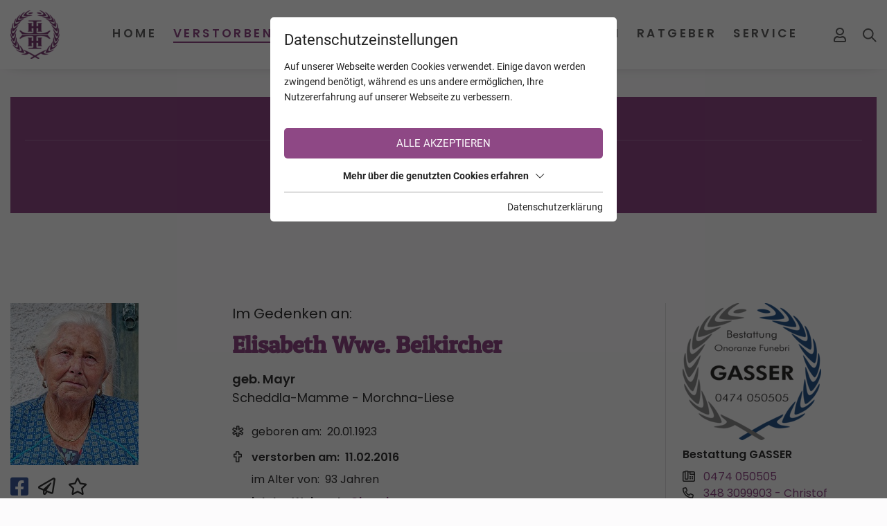

--- FILE ---
content_type: text/html; charset=utf-8
request_url: https://www.trauerhilfe.it/verstorbene/elisabeth-wwe-beikircher-olang/
body_size: 15781
content:
<!DOCTYPE html>
<html dir="ltr" lang="de" class="no-js">
<head>

<meta charset="utf-8">
<!-- 
	This website is powered by TYPO3 - inspiring people to share!
	TYPO3 is a free open source Content Management Framework initially created by Kasper Skaarhoj and licensed under GNU/GPL.
	TYPO3 is copyright 1998-2026 of Kasper Skaarhoj. Extensions are copyright of their respective owners.
	Information and contribution at https://typo3.org/
-->



<title>Elisabeth Wwe. Beikircher aus Olang - TrauerHilfe.it - das Südtiroler Gedenkportal</title>
<meta name="generator" content="TYPO3 CMS" />
<meta name="referrer" content="origin" />
<meta name="viewport" content="width=device-width, initial-scale=1" />
<meta property="og:url" content="https://www.trauerhilfe.it/verstorbene/" />
<meta name="twitter:card" content="summary" />
<meta name="og:site" content="website" />


<link rel="stylesheet" type="text/css" href="/typo3temp/assets/compressed/merged-7ddb304e7a027f58b02d2b61d1362016.css?1766133680" media="all">







<script id="om-cookie-consent" type="application/json">{"group-1":{"gtm":"essential"},"group-3":{"gtm":"marketing","cookie-5":{"header":["\/* Global Site Tag -> XXXXXXXXX ersetzen *\/\r\n\r\n<!-- Global site tag (gtag.js) - Google Analytics -->\r\n<script async src=\"https:\/\/www.googletagmanager.com\/gtag\/js?id=UA-72772007-1\"><\/script>\r\n<script>\r\n  window.dataLayer = window.dataLayer || [];\r\n  function gtag(){dataLayer.push(arguments);}\r\n  gtag('js', new Date());\r\n\r\n  gtag('config', 'UA-72772007-1', { 'anonymize_ip': true });\r\n<\/script>"]},"cookie-7":{"header":["<script>\r\n  $('.om-cookie-iframe-content-overlay').each(function(){\r\n    $(this).hide();\r\n  });\r\n  $('iframe.om-cookie-iframe').each(function(){\r\n    $(this).attr('src', $(this).attr('data-src'));\r\n  });\r\n<\/script>"]}}}</script>
              		<link rel="apple-touch-icon" sizes="60x60" href="/favicons/apple-touch-icon.png">
        <link rel="icon" type="image/png" sizes="32x32" href="/favicons/favicon-32x32.png">
        <link rel="icon" type="image/png" sizes="16x16" href="/favicons/favicon-16x16.png">
        <link rel="manifest" href="/favicons/site.webmanifest">
        <link rel="mask-icon" href="/favicons/safari-pinned-tab.svg" color="#8e4885">
        <meta name="msapplication-TileColor" content="#ffffff">
        <meta name="theme-color" content="#ffffff">	<link rel="stylesheet" href="/fileadmin/css/fonts_rte.css">
<link rel="canonical" href="https://www.trauerhilfe.it/verstorbene/elisabeth-wwe-beikircher-olang/"/>


<meta name="robots" content="index,follow"/>
</head>
<body>
<div class="page page-top">
    <div class="top mm-fixed">
        <div class="top-nav animated">
            <div class="container d-flex justify-content-between align-items-center">
                <div class="d-flex top-navi align-items-stretch">
                    <div id="logo" class="order-0">
                        <a href="/"><img src="/fileadmin/_processed_/f/d/csm_logo-trauerhilfe_878d749589.png" width="242" height="239" alt="Logo trauerhilfe.it" title="trauerhilfe.it"></a>
                    </div>
                    
	<div class="navi-mobile-toggle d-flex align-items-center d-lg-none order-4">
		<a href="#mobileNavi" title="Navigation Toggle" class="hamburger position-relative"><span></span></a>
	</div>
	<div class="mainNavi d-none d-lg-flex flex-column justify-content-end ml-auto order-1">
		<nav class="navbar navbar-expand-lg p-0">
			<ul class="nav navbar-nav h-100">
				
					<li class="nav-item animated dropdown  ">
						<a class="text-decoration-none nav-item-a text-uppercase" href="/" title="Home" >
						Home
						</a>
						
							<div class="dropdown-wrap">
								<ul class="dropdown-menu animated p-0 border-0">
									
										<li class="dropdown-item ">
											<a class="dropdown-item-a d-block text-decoration-none" href="/info/" title="INFO TrauerHilfe" >
											INFO TrauerHilfe
											</a>
										</li>
									
								</ul>
							</div>
						
					</li>
				
					<li class="nav-item animated dropdown  current active">
						<a class="text-decoration-none nav-item-a text-uppercase" href="/verstorbene/" title="Verstorbene" >
						Verstorbene
						</a>
						
							<div class="dropdown-wrap">
								<ul class="dropdown-menu animated p-0 border-0">
									
										<li class="dropdown-item ">
											<a class="dropdown-item-a d-block text-decoration-none" href="/verstorbene/trauerfaelle-die-suedtirol-bewegten/" title="Trauerfälle die Südtirol bewegten" >
											Trauerfälle die Südtirol bewegten
											</a>
										</li>
									
										<li class="dropdown-item ">
											<a class="dropdown-item-a d-block text-decoration-none" href="/verstorbene/trauerfaelle-mit-online-trauerfeiern/" title="Trauerfälle mit online Trauerfeiern" >
											Trauerfälle mit online Trauerfeiern
											</a>
										</li>
									
										<li class="dropdown-item ">
											<a class="dropdown-item-a d-block text-decoration-none" href="/verstorbene/trauerfaelle-mit-danksagungen/" title="Trauerfälle mit Danksagungen" >
											Trauerfälle mit Danksagungen
											</a>
										</li>
									
										<li class="dropdown-item ">
											<a class="dropdown-item-a d-block text-decoration-none" href="/verstorbene/verstorbene-kinder/" title="Verstorbene Kinder" >
											Verstorbene Kinder
											</a>
										</li>
									
										<li class="dropdown-item ">
											<a class="dropdown-item-a d-block text-decoration-none" href="/verstorbene/verstorbene-junge-erwachsene/" title="Verstorbene junge Erwachsene" >
											Verstorbene junge Erwachsene
											</a>
										</li>
									
										<li class="dropdown-item ">
											<a class="dropdown-item-a d-block text-decoration-none" href="/verstorbene-mit-den-meisten-kerzen/" title="Verstorbene mit den meisten Kerzen" >
											Verstorbene mit den meisten Kerzen
											</a>
										</li>
									
								</ul>
							</div>
						
					</li>
				
					<li class="nav-item animated dropdown  ">
						<a class="text-decoration-none nav-item-a text-uppercase" href="/kalender/" title="Kalender" >
						Kalender
						</a>
						
							<div class="dropdown-wrap">
								<ul class="dropdown-menu animated p-0 border-0">
									
										<li class="dropdown-item ">
											<a class="dropdown-item-a d-block text-decoration-none" href="/kalender/todesfaelle/" title="Todesfälle" >
											Todesfälle
											</a>
										</li>
									
										<li class="dropdown-item ">
											<a class="dropdown-item-a d-block text-decoration-none" href="/kalender/jahrestage/" title="Jahrestage" >
											Jahrestage
											</a>
										</li>
									
								</ul>
							</div>
						
					</li>
				
					<li class="nav-item animated   ">
						<a class="text-decoration-none nav-item-a text-uppercase" href="/jahrestage/" title="Jahrestage" >
						Jahrestage
						</a>
						
					</li>
				
					<li class="nav-item animated dropdown  ">
						<a class="text-decoration-none nav-item-a text-uppercase" href="/unternehmen/bestatter/" title="Unternehmen" >
						Unternehmen
						</a>
						
							<div class="dropdown-wrap">
								<ul class="dropdown-menu animated p-0 border-0">
									
										<li class="dropdown-item ">
											<a class="dropdown-item-a d-block text-decoration-none" href="/unternehmen/bestatter/" title="Bestatter" >
											Bestatter
											</a>
										</li>
									
										<li class="dropdown-item ">
											<a class="dropdown-item-a d-block text-decoration-none" href="/unternehmen/floristen-friedhofsgaertner/" title="Floristen &amp; Friedhofsgärtner" >
											Floristen &amp; Friedhofsgärtner
											</a>
										</li>
									
										<li class="dropdown-item ">
											<a class="dropdown-item-a d-block text-decoration-none" href="/unternehmen/steinmetze/" title="Steinmetze" >
											Steinmetze
											</a>
										</li>
									
										<li class="dropdown-item ">
											<a class="dropdown-item-a d-block text-decoration-none" href="/unternehmen/eingetragene-unternehmen/" title="Eingetragene Unternehmen" >
											Eingetragene Unternehmen
											</a>
										</li>
									
										<li class="dropdown-item ">
											<a class="dropdown-item-a d-block text-decoration-none" href="/unternehmen/eingetragene-vereine/" title="Eingetragene Vereine" >
											Eingetragene Vereine
											</a>
										</li>
									
								</ul>
							</div>
						
					</li>
				
					<li class="nav-item animated dropdown  ">
						<a class="text-decoration-none nav-item-a text-uppercase" href="/ratgeber/" title="Ratgeber" >
						Ratgeber
						</a>
						
							<div class="dropdown-wrap">
								<ul class="dropdown-menu animated p-0 border-0">
									
										<li class="dropdown-item ">
											<a class="dropdown-item-a d-block text-decoration-none" href="/ratgeber/trauersprueche/" title="Trauersprüche" >
											Trauersprüche
											</a>
										</li>
									
										<li class="dropdown-item ">
											<a class="dropdown-item-a d-block text-decoration-none" href="/ratgeber/fuerbitten-fuer-eine-trauerfeier/" title="Fürbitten für eine Trauerfeier" >
											Fürbitten für eine Trauerfeier
											</a>
										</li>
									
										<li class="dropdown-item ">
											<a class="dropdown-item-a d-block text-decoration-none" href="/ratgeber/nach-der-beerdigung/" title="Nach der Beerdigung" >
											Nach der Beerdigung
											</a>
										</li>
									
										<li class="dropdown-item ">
											<a class="dropdown-item-a d-block text-decoration-none" href="/ratgeber/facebook-konto/" title="Facebook Konto" >
											Facebook Konto
											</a>
										</li>
									
										<li class="dropdown-item ">
											<a class="dropdown-item-a d-block text-decoration-none" href="/ratgeber/absetzbarkeit-der-bestattungskosten/" title="Absetzbarkeit der Bestattungskosten" >
											Absetzbarkeit der Bestattungskosten
											</a>
										</li>
									
										<li class="dropdown-item ">
											<a class="dropdown-item-a d-block text-decoration-none" href="/ratgeber/patientenverfuegung/" title="Patientenverfügung" >
											Patientenverfügung
											</a>
										</li>
									
										<li class="dropdown-item ">
											<a class="dropdown-item-a d-block text-decoration-none" href="/ratgeber/leitfaeden/" title="Leitfäden" >
											Leitfäden
											</a>
										</li>
									
								</ul>
							</div>
						
					</li>
				
					<li class="nav-item animated dropdown  ">
						<a class="text-decoration-none nav-item-a text-uppercase" href="/service/zu-den-pfarrblaettern/" title="Service" >
						Service
						</a>
						
							<div class="dropdown-wrap">
								<ul class="dropdown-menu animated p-0 border-0">
									
										<li class="dropdown-item ">
											<a class="dropdown-item-a d-block text-decoration-none" href="/service/zu-den-pfarrblaettern/" title="Zu den Pfarrblättern" >
											Zu den Pfarrblättern
											</a>
										</li>
									
										<li class="dropdown-item ">
											<a class="dropdown-item-a d-block text-decoration-none" href="/service/news/" title="News" >
											News
											</a>
										</li>
									
										<li class="dropdown-item ">
											<a class="dropdown-item-a d-block text-decoration-none" href="/service/trauernachrichten-aus-aller-welt/" title="Trauernachrichten aus aller Welt" >
											Trauernachrichten aus aller Welt
											</a>
										</li>
									
										<li class="dropdown-item ">
											<a class="dropdown-item-a d-block text-decoration-none" href="/service/sterbebilder-sammlung-von-christine-schwemmberger/" title="&quot;Sterbebilder Sammlung&quot; von Christine Schwemberger" >
											&quot;Sterbebilder Sammlung&quot; von Christine Schwemberger
											</a>
										</li>
									
								</ul>
							</div>
						
					</li>
				
			</ul>
		</nav>
		<div class="loggedin-user">
			<div class="loggedin-user-inner">
				
			</div>
		</div>
	</div>

	<nav id="mobileNavi" class="d-lg-none" style="display:none;">
		<ul class="">
			
				
				<li class="">
					<a class="" href="/" title="Home">
						Home
					</a>
					
						<ul class="">
							
								
									<li class="">
										<a class="" href="/info/" title="INFO TrauerHilfe" >
										INFO TrauerHilfe
										</a>
										
									</li>
								
							
						</ul>
					
				</li>
			
				
				<li class="active">
					<a class="" href="/verstorbene/" title="Verstorbene">
						Verstorbene
					</a>
					
						<ul class="">
							
								
							
								
									<li class="">
										<a class="" href="/verstorbene/trauerfaelle-mit-online-trauerfeiern/" title="Trauerfälle mit online Trauerfeiern" >
										Trauerfälle mit online Trauerfeiern
										</a>
										
									</li>
								
							
								
									<li class="">
										<a class="" href="/verstorbene/trauerfaelle-mit-danksagungen/" title="Trauerfälle mit Danksagungen" >
										Trauerfälle mit Danksagungen
										</a>
										
									</li>
								
							
								
									<li class="">
										<a class="" href="/verstorbene/verstorbene-kinder/" title="Verstorbene Kinder" >
										Verstorbene Kinder
										</a>
										
									</li>
								
							
								
									<li class="">
										<a class="" href="/verstorbene/verstorbene-junge-erwachsene/" title="Verstorbene junge Erwachsene" >
										Verstorbene junge Erwachsene
										</a>
										
									</li>
								
							
								
									<li class="">
										<a class="" href="/verstorbene-mit-den-meisten-kerzen/" title="Verstorbene mit den meisten Kerzen" >
										Verstorbene mit den meisten Kerzen
										</a>
										
									</li>
								
							
						</ul>
					
				</li>
			
				
				<li class="">
					<a class="" href="/kalender/" title="Kalender">
						Kalender
					</a>
					
						<ul class="">
							
								
									<li class="">
										<a class="" href="/kalender/todesfaelle/" title="Todesfälle" >
										Todesfälle
										</a>
										
									</li>
								
							
								
									<li class="">
										<a class="" href="/kalender/jahrestage/" title="Jahrestage" >
										Jahrestage
										</a>
										
									</li>
								
							
						</ul>
					
				</li>
			
				
				<li class="">
					<a class="" href="/jahrestage/" title="Jahrestage">
						Jahrestage
					</a>
					
				</li>
			
				
					<li>
						<a class="" href="/service/news/" title="News">News</a>
						<ul class="">
							<li>
								<a class="" href="/service/news/" title="">News</a>
							</li>
							<li>
								<a class="" href="/verstorbene/trauerfaelle-die-suedtirol-bewegten/" title="">Trauerfälle die Südtirol bewegten</a>
							</li>
							<li>
								<a class="" href="/service/trauernachrichten-aus-aller-welt/" title="">Trauernachrichten aus aller Welt</a>
							</li>
						</ul>
					</li>
				
				<li class="">
					<a class="" href="/unternehmen/bestatter/" title="Unternehmen">
						Unternehmen
					</a>
					
						<ul class="">
							
								
									<li class="">
										<a class="" href="/unternehmen/bestatter/" title="Bestatter" >
										Bestatter
										</a>
										
									</li>
								
							
								
									<li class="">
										<a class="" href="/unternehmen/floristen-friedhofsgaertner/" title="Floristen &amp; Friedhofsgärtner" >
										Floristen &amp; Friedhofsgärtner
										</a>
										
									</li>
								
							
								
									<li class="">
										<a class="" href="/unternehmen/steinmetze/" title="Steinmetze" >
										Steinmetze
										</a>
										
									</li>
								
							
								
									<li class="">
										<a class="" href="/unternehmen/eingetragene-unternehmen/" title="Eingetragene Unternehmen" >
										Eingetragene Unternehmen
										</a>
										
									</li>
								
							
								
									<li class="">
										<a class="" href="/unternehmen/eingetragene-vereine/" title="Eingetragene Vereine" >
										Eingetragene Vereine
										</a>
										
									</li>
								
							
						</ul>
					
				</li>
			
				
				<li class="">
					<a class="" href="/ratgeber/" title="Ratgeber">
						Ratgeber
					</a>
					
						<ul class="">
							
								
									<li class="">
										<a class="" href="/ratgeber/trauersprueche/" title="Trauersprüche" >
										Trauersprüche
										</a>
										
											<ul class="">
												
													<li class="">
														<a class="" href="/ratgeber/trauersprueche/christliche-trauersprueche/" title="Christliche Trauersprüche" >
														Christliche Trauersprüche
														</a>
													</li>
												
													<li class="">
														<a class="" href="/ratgeber/trauersprueche/zitate/" title="Zitate" >
														Zitate
														</a>
													</li>
												
													<li class="">
														<a class="" href="/ratgeber/trauersprueche/trauerlyrik/" title="Trauerlyrik" >
														Trauerlyrik
														</a>
													</li>
												
													<li class="">
														<a class="" href="/ratgeber/trauersprueche/weltliche-trauersprueche/" title="Weltliche Trauersprüche" >
														Weltliche Trauersprüche
														</a>
													</li>
												
													<li class="">
														<a class="" href="/ratgeber/trauersprueche/weitere-trauersprueche/" title="Weitere Trauersprüche" >
														Weitere Trauersprüche
														</a>
													</li>
												
											</ul>
										
									</li>
								
							
								
									<li class="">
										<a class="" href="/ratgeber/fuerbitten-fuer-eine-trauerfeier/" title="Fürbitten für eine Trauerfeier" >
										Fürbitten für eine Trauerfeier
										</a>
										
									</li>
								
							
								
									<li class="">
										<a class="" href="/ratgeber/nach-der-beerdigung/" title="Nach der Beerdigung" >
										Nach der Beerdigung
										</a>
										
									</li>
								
							
								
									<li class="">
										<a class="" href="/ratgeber/facebook-konto/" title="Facebook Konto" >
										Facebook Konto
										</a>
										
									</li>
								
							
								
									<li class="">
										<a class="" href="/ratgeber/absetzbarkeit-der-bestattungskosten/" title="Absetzbarkeit der Bestattungskosten" >
										Absetzbarkeit der Bestattungskosten
										</a>
										
									</li>
								
							
								
									<li class="">
										<a class="" href="/ratgeber/patientenverfuegung/" title="Patientenverfügung" >
										Patientenverfügung
										</a>
										
									</li>
								
							
								
									<li class="">
										<a class="" href="/ratgeber/leitfaeden/" title="Leitfäden" >
										Leitfäden
										</a>
										
									</li>
								
							
						</ul>
					
				</li>
			
				
				<li class="">
					<a class="" href="/service/zu-den-pfarrblaettern/" title="Service">
						Service
					</a>
					
						<ul class="">
							
								
									<li class="">
										<a class="" href="/service/zu-den-pfarrblaettern/" title="Zu den Pfarrblättern" >
										Zu den Pfarrblättern
										</a>
										
									</li>
								
							
								
							
								
							
								
									<li class="">
										<a class="" href="/service/sterbebilder-sammlung-von-christine-schwemmberger/" title="&quot;Sterbebilder Sammlung&quot; von Christine Schwemberger" >
										&quot;Sterbebilder Sammlung&quot; von Christine Schwemberger
										</a>
										
									</li>
								
							
						</ul>
					
				</li>
			
			<li>
				<a class="" href="/backend/" title="Mein Profil">Mein Profil</a>
			</li>
		</ul>

		<script type="ab86e8170644239941880b22-text/javascript">
			window.addEventListener("DOMContentLoaded", mobileNavi, true);
			function mobileNavi () {
				$('#mobileNavi').removeAttr('style');

				const menu = new Mmenu( "#mobileNavi", {
						extensions: [
							"position-right"
						],
						navbar: {
							title: "TrauerHilfe.it -<br>das Südtiroler Gedenkportal",
						},
						"navbars": [
							{
								height: 2,
								content : [
									'<div class="p-2"><img src="/fileadmin/images/logo-trauerhilfe.png" alt="Logo TrauerHilfe" width="142" height="140"></div>',
								]
							},
							{
								position: "top",
								content: [
									"prev",
									"title",
								]
							},
							{
								position: "bottom",
								content: [
									"<a href=\"mailto:info@trauerhilfe.it\">info@trauerhilfe.it</a>",
								]
							}
						]
					}, {
						offCanvas: {
							page: {
								selector: ".page"
							}
						},
						classNames: {
							fixedElements: {
								fixed: "mm-fixed",
							}
						}
					}
				);

				var API = menu.API;

				$("body").delegate(".top", "click", function(){
					API.close();
				});

			}
		</script>
	</nav>


                    <div id="mobile_logo" class="d-flex d-lg-none align-items-center text-uppercase m-auto order-1">
                        <a href="/">
                            <span>TrauerHilfe</span>
                            <span class="d-none d-ssm-inline">.it</span>
                        </a>
                    </div>
                    
                        
	
	<div class="login-status d-flex align-items-center ml-lg-auto mr-lg-0 order-2">
		
				<a title="Anmeldung/Registrierung" href="/backend/">
					<i class="far fa-user"></i>
				</a>
			
	</div>


                        <div class="search d-flex align-items-center m-3 ml-ssm-4 mr-4 mr-lg-0 order-3">
                            <div id="c163">
   <div class="search d-flex flex-wrap">
       <div class="search-icon animated">
           <svg xmlns="http://www.w3.org/2000/svg" width="20.414" height="20.414" viewBox="0 0 20.414 20.414"><g transform="translate(1 1)"><circle fill="none" stroke="#606060" stroke-linecap="round" stroke-linejoin="round" stroke-width="2px" cx="7" cy="7" r="7"/><line fill="none" stroke="#606060" stroke-linecap="round" stroke-linejoin="round" stroke-width="2px" x1="6" y1="6" transform="translate(12 12)"/></g></svg>
       </div>
       <form action="/verstorbene/?tx_webxdeceaseds_main%5Baction%5D=list&amp;tx_webxdeceaseds_main%5Bcontroller%5D=Deceased&amp;cHash=e28afc18bbae6b9fe19068c1b0ad99d1" method="post">
<div>
<input type="hidden" name="tx_webxdeceaseds_main[__referrer][@extension]" value="" />
<input type="hidden" name="tx_webxdeceaseds_main[__referrer][@controller]" value="Standard" />
<input type="hidden" name="tx_webxdeceaseds_main[__referrer][@action]" value="t3://file?uid=27207" />
<input type="hidden" name="tx_webxdeceaseds_main[__referrer][arguments]" value="YTowOnt938b0d79566075362a7a34b49b77e595159c60277" />
<input type="hidden" name="tx_webxdeceaseds_main[__referrer][@request]" value="{&quot;@extension&quot;:null,&quot;@controller&quot;:&quot;Standard&quot;,&quot;@action&quot;:&quot;t3:\/\/file?uid=27207&quot;}cf523af8861313c29d783c2d440654ab6c390e39" />
<input type="hidden" name="tx_webxdeceaseds_main[__trustedProperties]" value="{&quot;name&quot;:1}95bb6a9764a3c93df4ab08b6b7c16f3a5427d000" />
</div>

           <input placeholder="Name, Region, Gemeinde oder Ort" type="text" name="tx_webxdeceaseds_main[name]" />
           <button class="search-button">
               <svg xmlns="http://www.w3.org/2000/svg" width="20.414" height="20.414" viewBox="0 0 20.414 20.414"><g transform="translate(1 1)"><circle fill="none" stroke="#606060" stroke-linecap="round" stroke-linejoin="round" stroke-width="2px" cx="7" cy="7" r="7"/><line fill="none" stroke="#606060" stroke-linecap="round" stroke-linejoin="round" stroke-width="2px" x1="6" y1="6" transform="translate(12 12)"/></g></svg>
           </button>
       </form>
   </div>
</div>
                        </div>
                    
                </div>
            </div>
        </div>
        <div class="top-sub-nav d-lg-none">
            <div class="d-flex">
                
                
                        <a class="col-4 py-2" href="/jahrestage/">Jahrestage</a>
                        <a class="col-4 py-2" href="/kalender/">Kalender</a>
                        <a class="col-4 py-2" href="/verstorbene/">Verstorbene</a>
                    
            </div>
        </div>
        
    </div>
    <main id="main">
        <div id="c243" class="wrap frame dce_09_infobox  frame-space-before-small frame-default dce_09_infobox" >
    
        <div class="container infobox">
            <div class="row">
                
                    <div class="col-12 infobox-space">
                        <div class="infobox-box h-100 d-flex flex-column infobox-box-purple">
                            
                                <div class="infobox-headline text-center">
                                    Registrierung auf TrauerHilfe.it
                                </div>
                            
                            
                                <div class="infobox-text infobox-text-purple">
                                    <p class="text-center">Sie sind noch nicht auf TrauerHilfe.it registriert?<br> <a href="https://www.trauerhilfe.it/registrierung-trauerhilfe/" target="_blank">&gt;&gt; zur kostenlosen Registrierung &lt;&lt;</a></p>
                                </div>
                            
                            
                        </div>
                    </div>
                
            </div>
        </div>
    
</div>
<div id="c49" class="frame frame-default frame-type-list frame-layout-0"></div>


<div id="c48" class="frame frame-default frame-type-list frame-layout-0">
	<div class="tx-webx-deceaseds container">
		
	<div class="deceased_show">
		<div class="row">
			<div class="col-md-9">
				<div class="row text-center text-md-left">
					<div class="col-md-4">
		
				<img src="/fileadmin/user_upload/deceaseds/9-61-311/e3afb56606a2429f274cd73130e10303f76863a2.jpg" width="185" height="234">
			
		<div class="d-flex align-items-center mt-3">
			
				<a href="https://www.facebook.com/sharer/sharer.php?u=https%3A%2F%2Fwww.trauerhilfe.it%2Fverstorbene%2Felisabeth-wwe-beikircher-olang%2F" target="_blank">
					<i title="Verstorbenen auf Facebook teilen" class="fab fa-facebook-square interaction_button"></i>
				</a>
			
			<div class="share_email_button mr-2">
				<i title="Verstorbenen per E-Mail weitersagen" class="fas fa-paper-plane interaction_button"></i>
			</div>
			
	<div class="favorite_button_unauthorized">
		<i title="Verstorbenen zu Ihren Favoriten hinzufügen" class="far fa-star interaction_button"></i>
	</div>

			<div class="share_email_form">
				<div class="share_email_form_inner">
					<div class="share_email_form_close_button">
						<i class="fas fa-times"></i>
					</div>
					<form class="mt-3" action="/verstorbene/share_email/" method="post">
<div>
<input type="hidden" name="tx_webxdeceaseds_main[__referrer][@extension]" value="WebxDeceaseds" />
<input type="hidden" name="tx_webxdeceaseds_main[__referrer][@controller]" value="Deceased" />
<input type="hidden" name="tx_webxdeceaseds_main[__referrer][@action]" value="show" />
<input type="hidden" name="tx_webxdeceaseds_main[__referrer][arguments]" value="YTozOntzOjY6ImFjdGlvbiI7czo0OiJzaG93IjtzOjEwOiJjb250cm9sbGVyIjtzOjg6IkRlY2Vhc2VkIjtzOjg6ImRlY2Vhc2VkIjtzOjQ6Ijc0MzkiO30=4b473ee30d6a6b78d605cbd5e483b48a26928354" />
<input type="hidden" name="tx_webxdeceaseds_main[__referrer][@request]" value="{&quot;@extension&quot;:&quot;WebxDeceaseds&quot;,&quot;@controller&quot;:&quot;Deceased&quot;,&quot;@action&quot;:&quot;show&quot;}035cd4e6aaf5768538944fa05dec205ed86c6685" />
<input type="hidden" name="tx_webxdeceaseds_main[__trustedProperties]" value="{&quot;deceased&quot;:1,&quot;name&quot;:1,&quot;lastName&quot;:1,&quot;recipient&quot;:1,&quot;birthYear&quot;:1}593bb31df368743f93945a903df735ab8793b0a2" />
</div>

						<input type="hidden" name="tx_webxdeceaseds_main[deceased]" value="7439" />
						<div class="row mb-4">
							<div class="col-md-12">
								<label>Ihr Name</label>
								<input class="form-control" type="text" name="tx_webxdeceaseds_main[name]" required="required" />
							</div>
						</div>
						<div class="row mb-4">
							<div class="col-md-12">
								<label>Ihr Nachname</label>
								<input class="form-control" type="text" name="tx_webxdeceaseds_main[lastName]" required="required" />
							</div>
						</div>
						<div class="row mb-4">
							<div class="col-md-12">
								<label>E-Mail des Empfängers</label>
								<input class="form-control" type="email" name="tx_webxdeceaseds_main[recipient]" required="required" />
							</div>
						</div>
						<div class="row mb-4">
							<div class="col-md-12">
								<label><b>Sicherheitsabfrage</b></label>
								<div>In welchem Jahr ist Ihr(e) Bekannte(r) geboren?</div>
								<input pattern="^[1][9][0-9][0-9]|[2][0][0-9][0-9]$" class="form-control" type="text" name="tx_webxdeceaseds_main[birthYear]" required="required" />
							</div>
						</div>
						<div class="row">
							<div class="col-md-12">
								<button type="button" class="btn bg-primary text-white d-block m-auto">Weitersagen</button>
							</div>
						</div>
					</form>
				</div>
			</div>
		</div>
	</div>
	<div class="deceased_info col-md-8 pt-3 pt-md-0">
		<div class="content-preheadline">Im Gedenken an:</div>
		<h2 class="deceased_name font-weight-bold text-primary mb-3">Elisabeth Wwe. Beikircher</h2>
		
			<div class="pb-3">
				
					<div class="birth_name font-bold">geb. Mayr</div>
				
				
					<div class="nickname">Scheddla-Mamme - Morchna-Liese</div>
				
			</div>
		
		
			<div class="birth_day mt-2">
				<i class="fal fa-star-of-life"></i>
				<span class="pr-1">geboren am:</span>
				<span>20.01.1923</span>
			</div>
		
		
			<div class="death_day font-weight-bold mt-2">
				<i class="fas fa-cross"></i>
				<span class="pr-1">verstorben am:</span>
				<span>11.02.2016</span>
			</div>
		
		<div class="indent pl-4 ml-1">
			
				<div class="age mt-2">
					<span class="pr-1">im Alter von:</span>
					<span>93 Jahren</span>
				</div>
			
			
				
					<div class="last_domicile font-weight-bold mt-2">
						<span class="pr-1">letzter Wohnort:</span>
						<a href="/verstorbene/?tx_webxdeceaseds_main%5Baction%5D=list&amp;tx_webxdeceaseds_main%5Bcity%5D=61&amp;tx_webxdeceaseds_main%5Bcontroller%5D=Deceased&amp;tx_webxdeceaseds_main%5Bhamlet%5D=311&amp;tx_webxdeceaseds_main%5Bregion%5D=9&amp;cHash=5dd967ab354d24c04388c12026bb5a1e">Oberolang</a>
					</div>
				
				
					<div class="hamlet">
						<span class="pr-1">Gemeinde:</span>
						<span>Olang</span>
					</div>
				
				
					<div class="region">Pustertal</div>
				
			
			
		</div>
		
			<div class="cemetery font-weight-bold mt-2">
				<i class="fas fa-church"></i>
				<span class="pr-1">Friedhof:</span>
				<span>Oberolang</span>
			</div>
		
		
			<div class="service_time mt-2">
				<i class="fal fa-calendar-alt"></i>
				<span class="pr-1">Trauerfeier:</span>
				
					<span>13.02. - 14:00 Uhr</span>
				
				
					<span> Pfarrkirche von Oberolang</span>
				
			</div>
		
		
		
	</div>
				</div>
				<ul class="nav nav-tabs mt-5 mb-5">
					
					
						<li class="nav-item">
							<a href="#deceased_obituary1" data-toggle="tab" class="nav-link active">Parte</a>
						</li>
					
					
							
							
								<li class="nav-item">
									<a href="#deceased_obituary_text" data-toggle="tab" class="nav-link ">Anzeigentext</a>
								</li>
							
						
					
						<li class="nav-item">
							<a href="#deceased_portrait" data-toggle="tab" class="nav-link">Andenkenbild</a>
						</li>
					
					
					
					
					
						<li class="nav-item">
							<a href="#deceased_credit" data-toggle="tab" class="nav-link">Danksagung</a>
						</li>
					
					
					
						<li class="nav-item">
							<a href="#deceased_candles" data-toggle="tab" class="nav-link ">Kerzen (10)</a>
						</li>
					
					
						<li class="nav-item">
							<a href="#deceased_condolences" data-toggle="tab" class="nav-link">Kondolenzen (0)</a>
						</li>
					
					
					
					
					
						<li class="nav-item">
							<a href="#deceased_relatives" data-toggle="tab" class="nav-link">Familie</a>
						</li>
					
					
				</ul>
				<div class="tab-content">
					
					
						<div id="deceased_obituary1" class="tab-pane active">
							<div class="mb-4">
			<picture>
				<source srcset="/lazy.png" data-srcset="/fileadmin/_processed_/b/b/csm_69cbebd49db98c00c18e7e7bbc8efeb8d270f163_b619706b7e.jpg" media="(max-width: 480px)">
				<source srcset="/lazy.png" data-srcset="/fileadmin/_processed_/b/b/csm_69cbebd49db98c00c18e7e7bbc8efeb8d270f163_c6d47da0e6.jpg" media="(max-width: 767px) and (min-width: 481px)">
				<source srcset="/lazy.png" data-srcset="/fileadmin/_processed_/b/b/csm_69cbebd49db98c00c18e7e7bbc8efeb8d270f163_45d4b0d8cd.jpg" media="(max-width: 991px) and (min-width: 768px)">
				<source srcset="/lazy.png" data-srcset="/fileadmin/_processed_/b/b/csm_69cbebd49db98c00c18e7e7bbc8efeb8d270f163_2f752d0f31.jpg" media="(max-width: 1199px) and (min-width: 992px)">
				<source srcset="/lazy.png" data-srcset="/fileadmin/_processed_/b/b/csm_69cbebd49db98c00c18e7e7bbc8efeb8d270f163_f5ba89f8ec.jpg" media="(max-width: 1400px) and (min-width: 1200px)">
				<img src="/lazy.png" class="lazy fancybox" data-src="/fileadmin/_processed_/b/b/csm_69cbebd49db98c00c18e7e7bbc8efeb8d270f163_b7728e0c38.jpg" data-fancybox="obituary1" width="982" height="1388">
			</picture>
		</div>
						</div>
					
					
					
						<div id="deceased_obituary_text" class="tab-pane notranslate p-4 " translate="no">
							<p class="text-center"><span style="font-family: 'Rochester',cursive; font-size: 18pt;">Deine Liebe bleibt </span><br /><span style="font-family: 'Rochester',cursive; font-size: 18pt;">in unserer Erinnerung.</span></p>
<p>&nbsp;</p>
<p>Dankbar f&uuml;r die lange Zeit, die wir gemeinsam erleben durften, nehmen wir Abschied von unserer lieben Mamme, Schwiegermutter, Oma und Uroma, Frau</p>
<p class="text-center"><br /><span style="font-size: 36pt; font-family: 'Rochester',cursive;">Elisabeth Wwe. Beikircher</span><br /><span style="font-size: 24pt; font-family: 'Rochester',cursive;">geb. Mayr - Scheddla-Mamme - Morchna-Liese</span><br /><br />*&nbsp; 20. J&auml;nner 1923 in Terenten&nbsp;&nbsp;&nbsp;&nbsp;&nbsp; &dagger;&nbsp; 11. Februar 2016 in Oberolang</p>
<p class="text-left"><br />die nach einem erf&uuml;llten und arbeitsreichen Leben im Alter von 93 Jahren zu Gott heimgegangen ist.<br /><br />Gemeinsam begleiten wir unsere liebe Mamme und Oma am Samstag, dem 13. Februar, vom Trauerhaus ausgehend, zum Abschiedsgottesdienst um 14 Uhr in die Pfarrkirche von Oberolang. Anschlie&szlig;end &uuml;bergeben wir sie der geweihten Erde.<br /><br />Dankbar f&uuml;r alles, was du uns gegeben hast:<br />deine Kinder&nbsp;&nbsp;&nbsp; &nbsp; <br />&nbsp;&nbsp;&nbsp; Rosmarie mit Bruno, Silvia und Sabine<br />&nbsp;&nbsp;&nbsp; Annelies mit den S&ouml;hnen Klaus und Gerd<br />&nbsp;&nbsp;&nbsp; Peppe mit Hedwig und Mirko<br />&nbsp;&nbsp;&nbsp; Bruno mit Paula, Martin, Manfred und Ingrid<br />&nbsp;&nbsp;&nbsp; Franz mit Helena, Helka und Andr&eacute;<br />&nbsp;&nbsp;&nbsp; Hans mit Elisabeth, Christian und Werner<br />&nbsp;&nbsp;&nbsp; Lotte mit Siegfried, Roland, Christoph und Manuel<br />&nbsp;&nbsp;&nbsp; Herbert mit Christine, Manuela, Monika und Miriam<br />deine Enkelkinder Haymo und Alexia<br />deine 23 Urenkel, besonders Kevin, Moritz, Anja, Marian, Alina, Hannah und Lukas<br />deine Schw&auml;gerin, deine Nichten, Neffen und Patenkinder mit Familien<br />alle Verwandten und Bekannten<br /><br />Olang, Bozen, St. Lorenzen, Meran, Downers Grove (USA), am 11. Februar 2016<br /><br />Den Seelenrosenkranz beten wir am Freitag um 19.30 Uhr und am Samstag um 13.30 Uhr im Trauerhaus.<br /><br />Ein Dank gilt dem Hausarzt Dr. Martin Vieider, den Sprengelschwestern und dem Hauspflegedienst, besonders Frau Ingrid.<br /><br /></p>
						</div>
					
					
						<div id="deceased_portrait" class="tab-pane">
							<div class="mb-4">
					<picture>
						<source srcset="/lazy.png" data-srcset="/fileadmin/_processed_/4/3/csm_90e9148eb8cb4b5a2d140146e6267f4673d64079_adc2ae7176.jpg" media="(max-width: 480px)">
						<source srcset="/lazy.png" data-srcset="/fileadmin/_processed_/4/3/csm_90e9148eb8cb4b5a2d140146e6267f4673d64079_7ab4ea3469.jpg" media="(max-width: 767px) and (min-width: 481px)">
						<source srcset="/lazy.png" data-srcset="/fileadmin/_processed_/4/3/csm_90e9148eb8cb4b5a2d140146e6267f4673d64079_6255b7b349.jpg" media="(max-width: 991px) and (min-width: 768px)">
						<source srcset="/lazy.png" data-srcset="/fileadmin/_processed_/4/3/csm_90e9148eb8cb4b5a2d140146e6267f4673d64079_9b7311ccf7.jpg" media="(max-width: 1199px) and (min-width: 992px)">
						<source srcset="/lazy.png" data-srcset="/fileadmin/_processed_/4/3/csm_90e9148eb8cb4b5a2d140146e6267f4673d64079_2bea20f744.jpg" media="(max-width: 1400px) and (min-width: 1200px)">
						<img src="/lazy.png" class="lazy fancybox" data-src="/fileadmin/_processed_/4/3/csm_90e9148eb8cb4b5a2d140146e6267f4673d64079_c49abebfa8.jpg" data-fancybox="portrait" width="982" height="468">
					</picture>
				</div>
			
			
				<div class="mb-4">
					<picture>
						<source srcset="/lazy.png" data-srcset="/fileadmin/_processed_/0/7/csm_c010c19d331c2ad00552dbc473460f79fff901fd_f5ebc2c92d.jpg" media="(max-width: 480px)">
						<source srcset="/lazy.png" data-srcset="/fileadmin/_processed_/0/7/csm_c010c19d331c2ad00552dbc473460f79fff901fd_91abe9dcd3.jpg" media="(max-width: 767px) and (min-width: 481px)">
						<source srcset="/lazy.png" data-srcset="/fileadmin/_processed_/0/7/csm_c010c19d331c2ad00552dbc473460f79fff901fd_f7b47ee867.jpg" media="(max-width: 991px) and (min-width: 768px)">
						<source srcset="/lazy.png" data-srcset="/fileadmin/_processed_/0/7/csm_c010c19d331c2ad00552dbc473460f79fff901fd_6d27d9ee78.jpg" media="(max-width: 1199px) and (min-width: 992px)">
						<source srcset="/lazy.png" data-srcset="/fileadmin/_processed_/0/7/csm_c010c19d331c2ad00552dbc473460f79fff901fd_3d6e3a56c1.jpg" media="(max-width: 1400px) and (min-width: 1200px)">
						<img src="/lazy.png" class="lazy fancybox" data-src="/fileadmin/_processed_/0/7/csm_c010c19d331c2ad00552dbc473460f79fff901fd_20b4614c10.jpg" data-fancybox="portrait" width="982" height="468">
					</picture>
				</div>
						</div>
					
					
					
					
					
						<div id="deceased_credit" class="tab-pane">
							<div class="mb-4">
			<picture>
				<source srcset="/lazy.png" data-srcset="/fileadmin/_processed_/1/6/csm_533edcc08e0a147a6b7f9ac02fb153120bb60c8b_01_c04b447012.jpg" media="(max-width: 480px)">
				<source srcset="/lazy.png" data-srcset="/fileadmin/_processed_/1/6/csm_533edcc08e0a147a6b7f9ac02fb153120bb60c8b_01_30ec504d95.jpg" media="(max-width: 767px) and (min-width: 481px)">
				<source srcset="/lazy.png" data-srcset="/fileadmin/_processed_/1/6/csm_533edcc08e0a147a6b7f9ac02fb153120bb60c8b_01_dccf279e3c.jpg" media="(max-width: 991px) and (min-width: 768px)">
				<source srcset="/lazy.png" data-srcset="/fileadmin/_processed_/1/6/csm_533edcc08e0a147a6b7f9ac02fb153120bb60c8b_01_86e192abc4.jpg" media="(max-width: 1199px) and (min-width: 992px)">
				<source srcset="/lazy.png" data-srcset="/fileadmin/_processed_/1/6/csm_533edcc08e0a147a6b7f9ac02fb153120bb60c8b_01_ce9fba80d9.jpg" media="(max-width: 1400px) and (min-width: 1200px)">
				<img src="/lazy.png" class="lazy fancybox" data-src="/fileadmin/_processed_/1/6/csm_533edcc08e0a147a6b7f9ac02fb153120bb60c8b_01_e44370c67a.jpg" data-fancybox="credit" width="982" height="496">
			</picture>
		</div>
						</div>
					
					
					
						<div id="deceased_candles" class="tab-pane ">
							
							<button type="button" class="show_candle_form button mb-5">
			<img src="/typo3conf/ext/webx_deceaseds/Resources/Public/Images/match-on-fire1.png" class="mr-2" width="24" height="24">
			<span>Kerze anzünden</span>
		</button>
		<form class="candle_form mb-5" action="/verstorbene/add_candle/elisabeth-wwe-beikircher-olang/" method="post">
<div>
<input type="hidden" name="tx_webxdeceaseds_main[__referrer][@extension]" value="WebxDeceaseds" />
<input type="hidden" name="tx_webxdeceaseds_main[__referrer][@controller]" value="Deceased" />
<input type="hidden" name="tx_webxdeceaseds_main[__referrer][@action]" value="show" />
<input type="hidden" name="tx_webxdeceaseds_main[__referrer][arguments]" value="YTozOntzOjY6ImFjdGlvbiI7czo0OiJzaG93IjtzOjEwOiJjb250cm9sbGVyIjtzOjg6IkRlY2Vhc2VkIjtzOjg6ImRlY2Vhc2VkIjtzOjQ6Ijc0MzkiO30=4b473ee30d6a6b78d605cbd5e483b48a26928354" />
<input type="hidden" name="tx_webxdeceaseds_main[__referrer][@request]" value="{&quot;@extension&quot;:&quot;WebxDeceaseds&quot;,&quot;@controller&quot;:&quot;Deceased&quot;,&quot;@action&quot;:&quot;show&quot;}035cd4e6aaf5768538944fa05dec205ed86c6685" />
<input type="hidden" name="tx_webxdeceaseds_main[__trustedProperties]" value="{&quot;candle_type&quot;:1}8c36a2bc007d3fbe902989d98a25a421dc6e5aeb" />
</div>

			<div class="row">
				
					
						<div class="col-sm-12 mb-2 mb-lg-3">
							<div class="row">
								<div class="col-2 col-sm-1">
									<input type="hidden" name="tx_webxdeceaseds_main[candle_type]" value="" /><input id="candletype1" type="checkbox" name="tx_webxdeceaseds_main[candle_type]" value="1" checked="checked" />
									<label for="candletype1"></label>
								</div>
								<div class="col-3 col-sm-2 pb-2 d-none d-sm-block">
									<img data-focus-area="{&quot;x&quot;:111.15,&quot;y&quot;:135,&quot;width&quot;:24.700000000000003,&quot;height&quot;:30}" src="/fileadmin/_processed_/8/b/csm_standardkerze_bbb64f30ee.gif" width="100" height="121">
								</div>
								<div class="col-10 col-ssm-7 col-sm-9">
									<div class="text-primary font-bold">Standardkerze</div>
									<div>
										<p>Entzünden Sie eine kostenlose Gedenkkerze!
</p>
<p>Diese brennt 21 Tage. Sobald diese erlischt, werden Sie per E-Mail benachrichtigt.</p>
									</div>
								</div>
							</div>
						</div>
					
				
			</div>
			<div class="row">
				<div class="col-md-12">
					
	<div class="row mb-3 mb-lg-1 mt-3 emoji position-relative condolence-row">
		<div class="col-md-4 condolence-row-text">Text unter Kerze</div>
		<div class="position-relative flex-grow-1">
			<input maxlength="80" class="emojipicker bg-white" type="text" name="tx_webxdeceaseds_main[text]" required="required" />
			<div class="remaining"><span class="chars"></span> Zeichen verbleibend</div>
		</div>
	</div>
	<div class="row mb-3 mb-lg-1 condolence-row">
		<div class="col-md-4 condolence-row-text">Ihr Name</div>
		<input class="col-md-8 bg-white" type="text" name="tx_webxdeceaseds_main[name]" required="required" />
	</div>
	
			<div class="row mb-3 condolence-row">
				<div class="col-md-4 condolence-row-text">Ihre E-Mail</div>
				<input class="col-md-8 bg-white" type="email" name="tx_webxdeceaseds_main[email]" required="required" />
			</div>
		
	<div class="d-flex">
		<input type="hidden" name="tx_webxdeceaseds_main[allowAnniversary]" value="" /><input class="trauerhilfe-check" id="anniversary" type="checkbox" name="tx_webxdeceaseds_main[allowAnniversary]" value="1" checked="checked" />
		<label for="anniversary">JA, ich möchte jährlich am Todestag per E-Mail erinnert werden.</label>
	</div>
	<div class="d-flex">
		<input type="hidden" name="tx_webxdeceaseds_main[nameVisible]" value="" /><input class="trauerhilfe-check" id="nameVisible" type="checkbox" name="tx_webxdeceaseds_main[nameVisible]" value="1" checked="checked" />
		<label for="nameVisible">JA, ich bin damit einverstanden, dass mein Name angezeigt wird.</label>
	</div>
	
			<div class="d-flex">
				<input type="checkbox" name="tx_webxdeceaseds_main[privacyAcceptedCandle]" id="privacyAcceptedCandle" value="1" class="trauerhilfe-check" required/>
				<label for="privacyAcceptedCandle">JA, ich bin mit der <a target="_blank" href="/datenschutzerklaerung/">Datenschutzvereinbarung</a> einverstanden.</label>
			</div>
		

				</div>
			</div>
			<div class="row">
				<div class="col-md-12 d-flex justify-content-end mb-4 mt-3">
					<button type="button" class="button">
						<img src="/typo3conf/ext/webx_deceaseds/Resources/Public/Images/match-on-fire1.png" class="mr-2" width="24" height="24">
						<span>Kerze anzünden</span>
					</button>
				</div>
			</div>
		</form>
	
	<div class="candles_wrap row">
		


	
		<div class="candle col-xss-6 col-lg-3 col-sm-4 mb-3">
			<div class="position-relative text-center">
				<img data-focus-area="{&quot;x&quot;:111.15,&quot;y&quot;:135,&quot;width&quot;:24.700000000000003,&quot;height&quot;:30}" src="/fileadmin/userdaten/Bilder/Kerzen/kerze-dauerhaft.gif" width="247" height="300">
			</div>
			<div class="text-center pt-2">
				In lieber Erinnerung
			</div>
			<div class="candle-author text-center pt-1">
				Manuela F.
			</div>
		</div>
	

	
		<div class="candle col-xss-6 col-lg-3 col-sm-4 mb-3">
			<div class="position-relative text-center">
				<img data-focus-area="{&quot;x&quot;:111.15,&quot;y&quot;:135,&quot;width&quot;:24.700000000000003,&quot;height&quot;:30}" src="/fileadmin/userdaten/Bilder/Kerzen/kerze-dauerhaft.gif" width="247" height="300">
			</div>
			<div class="text-center pt-2">
				In lieber Erinnerung
			</div>
			<div class="candle-author text-center pt-1">
				Anonym
			</div>
		</div>
	

	
		<div class="candle col-xss-6 col-lg-3 col-sm-4 mb-3">
			<div class="position-relative text-center">
				<img data-focus-area="{&quot;x&quot;:111.15,&quot;y&quot;:135,&quot;width&quot;:24.700000000000003,&quot;height&quot;:30}" src="/fileadmin/userdaten/Bilder/Kerzen/jahrestagskerze.gif" width="247" height="300">
			</div>
			<div class="text-center pt-2">
				Mit lieben Gedanken
			</div>
			<div class="candle-author text-center pt-1">
				Manuela
			</div>
		</div>
	

	
		<div class="candle col-xss-6 col-lg-3 col-sm-4 mb-3">
			<div class="position-relative text-center">
				<img data-focus-area="{&quot;x&quot;:111.15,&quot;y&quot;:135,&quot;width&quot;:24.700000000000003,&quot;height&quot;:30}" src="/fileadmin/userdaten/Bilder/Kerzen/standardkerze.gif" width="247" height="300">
			</div>
			<div class="text-center pt-2">
				Aufrichtige Anteilnahme Fränzi mit Familie
			</div>
			<div class="candle-author text-center pt-1">
				Lutz Franziska
			</div>
		</div>
	

	
		<div class="candle col-xss-6 col-lg-3 col-sm-4 mb-3">
			<div class="position-relative text-center">
				<img data-focus-area="{&quot;x&quot;:111.15,&quot;y&quot;:135,&quot;width&quot;:24.700000000000003,&quot;height&quot;:30}" src="/fileadmin/userdaten/Bilder/Kerzen/standardkerze.gif" width="247" height="300">
			</div>
			<div class="text-center pt-2">
				Aichner Helene+Richard
			</div>
			<div class="candle-author text-center pt-1">
				Helene Aichner
			</div>
		</div>
	

	
		<div class="candle col-xss-6 col-lg-3 col-sm-4 mb-3">
			<div class="position-relative text-center">
				<img data-focus-area="{&quot;x&quot;:111.15,&quot;y&quot;:135,&quot;width&quot;:24.700000000000003,&quot;height&quot;:30}" src="/fileadmin/userdaten/Bilder/Kerzen/standardkerze.gif" width="247" height="300">
			</div>
			<div class="text-center pt-2">
				Manuela
			</div>
			<div class="candle-author text-center pt-1">
				Manuela Ferrari
			</div>
		</div>
	

	
		<div class="candle col-xss-6 col-lg-3 col-sm-4 mb-3">
			<div class="position-relative text-center">
				<img data-focus-area="{&quot;x&quot;:111.15,&quot;y&quot;:135,&quot;width&quot;:24.700000000000003,&quot;height&quot;:30}" src="/fileadmin/userdaten/Bilder/Kerzen/standardkerze.gif" width="247" height="300">
			</div>
			<div class="text-center pt-2">
				Ruhe in Frieden
			</div>
			<div class="candle-author text-center pt-1">
				Monika
			</div>
		</div>
	

	
		<div class="candle col-xss-6 col-lg-3 col-sm-4 mb-3">
			<div class="position-relative text-center">
				<img data-focus-area="{&quot;x&quot;:111.15,&quot;y&quot;:135,&quot;width&quot;:24.700000000000003,&quot;height&quot;:30}" src="/fileadmin/userdaten/Bilder/Kerzen/standardkerze.gif" width="247" height="300">
			</div>
			<div class="text-center pt-2">
				Moritz Anja Marian und Alina
			</div>
			<div class="candle-author text-center pt-1">
				Alexia
			</div>
		</div>
	

	
		<div class="candle col-xss-6 col-lg-3 col-sm-4 mb-3">
			<div class="position-relative text-center">
				<img data-focus-area="{&quot;x&quot;:111.15,&quot;y&quot;:135,&quot;width&quot;:24.700000000000003,&quot;height&quot;:30}" src="/fileadmin/userdaten/Bilder/Kerzen/standardkerze.gif" width="247" height="300">
			</div>
			<div class="text-center pt-2">
				Jakob und Noemi
			</div>
			<div class="candle-author text-center pt-1">
				Noemi
			</div>
		</div>
	

	
		<div class="candle col-xss-6 col-lg-3 col-sm-4 mb-3">
			<div class="position-relative text-center">
				<img data-focus-area="{&quot;x&quot;:111.15,&quot;y&quot;:135,&quot;width&quot;:24.700000000000003,&quot;height&quot;:30}" src="/fileadmin/userdaten/Bilder/Kerzen/standardkerze.gif" width="247" height="300">
			</div>
			<div class="text-center pt-2">
				Wolfgang und Christine mit Anna und Sara
			</div>
			<div class="candle-author text-center pt-1">
				christine Neumair
			</div>
		</div>
	


	</div>
	<div class="row justify-content-center d-none">
		<button class="load_more btn btn-primary btn-roboto mt-3" data-url="/verstorbene/load_more/candle/elisabeth-wwe-beikircher-olang/offset/?cHash=ca04632cf61d365c60c61eeeb3f93cde">
			<i class="fad fa-spinner d-none"></i> Mehr laden
		</button>
	</div>
						</div>
					
					
						<div id="deceased_condolences" class="tab-pane">
							
							
	
			<div>Zum Verfassen von Kondolenzen müssen Sie sich in Ihr TrauerHilfe.it Profil einloggen.</div>
			<div class="mt-3"><a class="btn btn-primary" href="/backend/">Login</a></div>
			<div class="mt-3 mb-5">Noch nicht <a href="/registrierung-trauerhilfe/">registriert?</a></div>
		

	
	<div class="condolences_wrap">
		



	</div>
	<div class="row justify-content-center d-none">
		<button class="load_more col-xs-1 btn btn-primary" data-url="/verstorbene/load_more/condolence/elisabeth-wwe-beikircher-olang/offset/?cHash=ca04632cf61d365c60c61eeeb3f93cde">
			<i class="fad fa-spinner d-none"></i> Mehr laden
		</button>
	</div>
						</div>
					
					
					
					
					
						<div id="deceased_relatives" class="tab-pane">
							<div class="row">
								<div class="deceased_tile mb-4 mb-lg-5 col-xl-2 col-md-3 col-sm-4 col-6">
	<div class="thumbnail mb-2 position-relative">
		<a href="/verstorbene/franz-beikircher-olang/">
			
					<img src="/lazy.png" data-src="/fileadmin/_processed_/0/9/csm_internet-franz-beikircher_0f44dbf016.jpg" class="lazy" width="218" height="257">
				
		</a>
		<div class="information">
			<div class="pb-1">Kerzen <span class="font-bold">8</span></div>
			<div>Kondolenzen <span class="font-bold">0</span></div>
		</div>
	</div>
	<div class="death_day">
		
			<span class="pr-1">&dagger;</span>
			<span class="font-bold">11.05.2010</span>
		
		
			<span class="d-none d-md-inline">&nbsp;-&nbsp;</span>
		
		
			<span class="d-block d-md-inline">95 Jahre</span>
		
	</div>
	<div class="deceased_tile-name font-weight-bold pt-2">
		<a href="/verstorbene/franz-beikircher-olang/">
			Franz Beikircher
		</a>
	</div>
	
	
	<div class="last_domicile pt-2">
		<i class="fal fa-map-marker-alt pr-1"></i>
		
				<span>Oberolang</span>
			
	</div>
</div>

	
		


<div class="deceased_tile mb-4 mb-lg-5 col-xl-2 col-md-3 col-sm-4 col-6">
	<div class="thumbnail mb-2 position-relative">
		<a href="/verstorbene/renate-beikircher-olang/">
			
					<img src="/lazy.png" data-src="/fileadmin/_processed_/e/f/csm_interner-beikircher_76743ec32a.jpg" class="lazy" width="218" height="257">
				
		</a>
		<div class="information">
			<div class="pb-1">Kerzen <span class="font-bold">21</span></div>
			<div>Kondolenzen <span class="font-bold">0</span></div>
		</div>
	</div>
	<div class="death_day">
		
			<span class="pr-1">&dagger;</span>
			<span class="font-bold">11.09.2010</span>
		
		
			<span class="d-none d-md-inline">&nbsp;-&nbsp;</span>
		
		
			<span class="d-block d-md-inline">55 Jahre</span>
		
	</div>
	<div class="deceased_tile-name font-weight-bold pt-2">
		<a href="/verstorbene/renate-beikircher-olang/">
			Renate Beikircher
		</a>
	</div>
	
		<div class="birth_name font-bold">Musiklehrerin - die lebensfrohe Schedla Renate</div>
	
	
	<div class="last_domicile pt-2">
		<i class="fal fa-map-marker-alt pr-1"></i>
		
				<span>Mitterolang</span>
			
	</div>
</div>
							</div>
						</div>
					
					
				</div>
			</div>
			<div class="deceased_siteinfo col-md-3 offset-xxl-1 col-xxl-2 mt-4 mt-md-0 pl-4 text-center text-ssm-left">
				<div class="row">
					<div class="deceased-undertaker col-ssm-6 col-md-12 pb-3 mb-2 deceased-border">
						<div class="company-tiles">
							<div class="undertaker_tile">
		
				<a class="undertaker_logo" href="/unternehmen/bestatter/bestattung-christof-gasser-gmbh/">
					<img src="/fileadmin/_processed_/0/e/csm_Logo_2025_TH_PnG_01_2a8ce75b63.png" width="200" height="198">
				</a>
			
		
			<a href="/unternehmen/bestatter/bestattung-christof-gasser-gmbh/">
				<div class="undertaker_company_name mt-2">Bestattung GASSER</div>
				
			</a>
		
		<div class="contact_wrap mt-2">
			
				<div class="mt-2">
					<i class="fal fa-phone-office"></i>
					<a href="tel:0474050505" title="0474 050505">0474 050505</a>
				</div>
			
			
				<div>
					<i class="fas fa-phone-alt"></i>
					<a href="tel:3483099903" title="348 3099903">
						348 3099903
						
							<span>- Christof</span>
						
					</a>
				</div>
			
			
				<div>
					<i class="fas fa-phone-alt"></i>
					<a href="tel:3770999585" title="377 0999585">
						377 0999585
						
							<span>- Sieglinde</span>
						
					</a>
				</div>
			
			
			
				<div>
					<i class="far fa-envelope"></i>
					<a href="/cdn-cgi/l/email-protection#4c25222a230c2e293f382d383839222b622538">E-Mail senden</a>
				</div>
			
			<div>
				<i class="fas fa-globe-americas"></i>
				
						<a href="/unternehmen/bestatter/bestattung-christof-gasser-gmbh/">Informationen</a>
					
			</div>
		</div>
		
				<a class="btn btn-small btn-outline-primary my-4" href="/unternehmen/bestatter/bestattung-christof-gasser-gmbh/deceased/?cHash=70908c1a46988d374c35e12a3218ad5d">Alle Traueranzeigen</a>
			
	</div>
						</div>
					</div>
					
						<div class="deceased-flower col-ssm-6 col-md-12 pb-4 mb-2 deceased-border">
							<div class="text-primary font-bold deceased-headline mt-3">Florist vor Ort</div>
							<div class="company-tiles">
								<div class="company_tile ">
		<a href="/unternehmen/floristen-friedhofsgaertner/gruenes-und-co/">
			<img src="/fileadmin/_processed_/7/9/csm_a9f48ac008b3551333bf70c9e09daa9987d693b7_85edfc3404.jpg" width="200" height="90">
		</a>
		<a href="/unternehmen/floristen-friedhofsgaertner/gruenes-und-co/">
			<div class="undertaker_company_name mt-2">Grünes und Co</div>
			
		</a>
		<div class="contact_wrap mt-2">
			
				<div>
					<i class="fal fa-phone-office"></i>
					<a href="tel:+390474431300" title="+39 0474 431300">+39 0474 431300</a>
				</div>
			
			
			
			<div>
				<i class="far fa-envelope"></i>
				<a href="/cdn-cgi/l/email-protection#82ebece4edc2e5f0f7e7ece7f1f7ece6e1edace1edef">E-Mail senden</a>
			</div>
			<div>
				<i class="fas fa-globe-americas"></i>
				<a href="/unternehmen/floristen-friedhofsgaertner/gruenes-und-co/">Informationen</a>
			</div>
		</div>
	</div>
							</div>
						</div>
					
					
						<div class="deceased-stonemasons col-ssm-6 col-md-12 pb-4 mb-2 deceased-border">
							<div class="text-primary deceased-headline font-bold mt-3">Steinmetz vor Ort</div>
							<div class="company-tiles">
								<div class="company_tile ">
		<a href="/unternehmen/floristen-friedhofsgaertner/gruber-steinmetz/">
			<img src="/fileadmin/_processed_/0/7/csm_9e4aacced6b7c13b7ab36fbe7def3c5977e4bb3a_2195d88765.gif" width="198" height="66">
		</a>
		<a href="/unternehmen/floristen-friedhofsgaertner/gruber-steinmetz/">
			<div class="undertaker_company_name mt-2">Gruber Steinmetz</div>
			
		</a>
		<div class="contact_wrap mt-2">
			
				<div>
					<i class="fal fa-phone-office"></i>
					<a href="tel:0472869029" title="0472 869029">0472 869029</a>
				</div>
			
			
				<div>
					<i class="fal fa-phone-office"></i>
					<a href="tel:3294775638" title="329 4775638">329 4775638</a>
				</div>
			
			
			<div>
				<i class="far fa-envelope"></i>
				<a href="/cdn-cgi/l/email-protection#0e676068614e697c7b6c6b7c237d7a6b6760636b7a7420677a">E-Mail senden</a>
			</div>
			<div>
				<i class="fas fa-globe-americas"></i>
				<a href="/unternehmen/floristen-friedhofsgaertner/gruber-steinmetz/">Informationen</a>
			</div>
		</div>
	</div>
							</div>
						</div>
					
					
					
				</div>
			</div>
		</div>
		<div class="deceased_hits mt-5 mb-3">Diese Traueranzeige wurde 1.413 Mal besucht</div>
		<div class="report_deceased_button">Einen Fehler in dieser Traueranzeige melden</div>
		<div class="report_deceased_form">
			<div class="report_deceased_form_inner">
				<div class="report_deceased_form_close_button">
					<i class="fas fa-times"></i>
				</div>
				<form class="mt-3" action="/verstorbene/?tx_webxdeceaseds_main%5Baction%5D=report&amp;tx_webxdeceaseds_main%5Bcontroller%5D=Deceased&amp;cHash=e2870f17d5f2b78baa593b7f03fcac01" method="post">
<div>
<input type="hidden" name="tx_webxdeceaseds_main[__referrer][@extension]" value="WebxDeceaseds" />
<input type="hidden" name="tx_webxdeceaseds_main[__referrer][@controller]" value="Deceased" />
<input type="hidden" name="tx_webxdeceaseds_main[__referrer][@action]" value="show" />
<input type="hidden" name="tx_webxdeceaseds_main[__referrer][arguments]" value="YTozOntzOjY6ImFjdGlvbiI7czo0OiJzaG93IjtzOjEwOiJjb250cm9sbGVyIjtzOjg6IkRlY2Vhc2VkIjtzOjg6ImRlY2Vhc2VkIjtzOjQ6Ijc0MzkiO30=4b473ee30d6a6b78d605cbd5e483b48a26928354" />
<input type="hidden" name="tx_webxdeceaseds_main[__referrer][@request]" value="{&quot;@extension&quot;:&quot;WebxDeceaseds&quot;,&quot;@controller&quot;:&quot;Deceased&quot;,&quot;@action&quot;:&quot;show&quot;}035cd4e6aaf5768538944fa05dec205ed86c6685" />
<input type="hidden" name="tx_webxdeceaseds_main[__trustedProperties]" value="{&quot;deceased&quot;:1,&quot;name&quot;:1,&quot;email&quot;:1,&quot;reason&quot;:1,&quot;description&quot;:1}0d5dc22b20b3736dc9c87c68bf7282be4f138459" />
</div>

					<input type="hidden" name="tx_webxdeceaseds_main[deceased]" value="7439" />
					<div class="row mb-3">
						<div class="col-md-12">
							<label>Ihr Name</label>
							<input class="form-control" type="text" name="tx_webxdeceaseds_main[name]" required="required" />
						</div>
					</div>
					<div class="row mb-3">
						<div class="col-md-12">
							<label>Ihre E-Mail Adresse</label>
							<input class="form-control" type="email" name="tx_webxdeceaseds_main[email]" required="required" />
						</div>
					</div>
					<div class="row mb-3">
						<div class="col-md-12">
							<label>Grund</label>
							<select class="form-control" name="tx_webxdeceaseds_main[reason]">
								<option value="Fehler in den Daten">Fehler in den Daten</option>
								<option value="Traueranzeige/Parte melden">Traueranzeige/Parte melden</option>
								<option value="Bild melden">Bild melden</option>
								<option value="Text melden">Text melden</option>
								<option value="Kerze melden">Kerze melden</option>
								<option value="Anderer Grund">Anderer Grund</option>
							</select>
						</div>
					</div>
					<div class="row mb-3">
						<div class="col-md-12">
							<label>Weitere Informationen</label>
							<textarea rows="5" placeholder="Bitte beschreiben Sie das Problem etwas genauer" class="form-control" name="tx_webxdeceaseds_main[description]" required="required"></textarea>
						</div>
					</div>
					<div class="row">
						<div class="col-md-12 d-flex justify-content-end">
							<button type="button" class="button text-uppercase">Melden</button>
						</div>
					</div>
				</form>
			</div>
		</div>
	</div>
	<div class="row deceased_show quick_buttons">
		<div id="create_candle" class="col-6 d-md-none py-2 py-xss-4 px-1 bg-black text-white text-center">Kerze anzünden</div>
		<div id="create_condolence" class="col-6 d-md-none py-2 py-xss-4 px-1 bg-primary text-white text-center">Kondolenz eintragen</div>
	</div>

	</div>
</div>


    </main>
    <footer id="footer">
        <div class="footer">
    <div class="container footer-container">
        <div class="row">
            <div class="col-md-2 col-lg-1 pr-lg-0">
                
                    
                        <picture>
                            <img src="/lazy.png" class="lazy" data-src="/fileadmin/_processed_/2/5/csm_logo-trauerhilfe-w_ca0fc53b60.png" width="85" height="84">
                        </picture>
                    
                

            </div>
            <div class="col-md-5 col-lg-3 pt-4">
                <div class="footer-contact">
                    <div class="footer-contact-headline">Verein TrauerHilfe</div>
                    <div>Südtiroler Bestattungsunternehmen</div>

                    
                        <div class="footer-contact-mail pt-3 pt-lg-4">
                            <a href="/cdn-cgi/l/email-protection#a6cfc8c0c9e6d2d4c7d3c3d4cecfcac0c388cfd2"><img src="/fileadmin/images/icons/mail.svg" width="31" height="24" alt="Schicken Sie eine E-Mail" title="E-Mail"/><span class="__cf_email__" data-cfemail="533a3d353c132721322636213b3a3f35367d3a27">[email&#160;protected]</span></a>
                        </div>
                    
                </div>
            </div>
            <div class="col-md-5 offset-lg-1 col-lg-3 pt-4">
                
    <div class="navi-meta-list">
        
            <div class="navi-meta-item pb-1">
                <a class="navi-meta-item-link animated" href="/ueber-trauerhilfe/" title="Über TrauerHilfe" >Über TrauerHilfe</a>
            </div>
        
            <div class="navi-meta-item pb-1">
                <a class="navi-meta-item-link animated" href="/info/" title="INFO TrauerHilfe" >INFO TrauerHilfe</a>
            </div>
        
            <div class="navi-meta-item pb-1">
                <a class="navi-meta-item-link animated" href="/ihr-unternehmen-auf-trauerhilfe/" title="Ihr Unternehmen auf TrauerHilfe" >Ihr Unternehmen auf TrauerHilfe</a>
            </div>
        
            <div class="navi-meta-item pb-1">
                <a class="navi-meta-item-link animated" href="/verwandte-links/" title="Verwandte Links" >Verwandte Links</a>
            </div>
        
            <div class="navi-meta-item pb-1">
                <a class="navi-meta-item-link animated" href="/registrierung-trauerhilfe/" title="Registrierung TrauerHilfe" >Registrierung TrauerHilfe</a>
            </div>
        
    </div>

            </div>
            <div class="offset-md-2 offset-lg-0 col-md-5 col-lg-4 pt-3 pt-md-0 text-center text-lg-right pt-3 mt-lg-auto">
                
                    <div class="footer-socials d-flex align-items-center justify-content-center justify-content-lg-end">
                        
                            <div class="footer-socials-item">
                                
                                    <a href="https://www.facebook.com/trauerhilfe.it" title="Facebook" target="_blank" rel="noreferrer">
                                        <img src="/lazy.png" class="lazy" data-src="/fileadmin/userdaten/Bilder/Social_Media/facebook.svg" title="" alt="" />
                                    </a>
                                
                            </div>
                        
                            <div class="footer-socials-item">
                                
                                    <a href="https://twitter.com/TrauerHilfeIT" title="Twitter" target="_blank" rel="noreferrer">
                                        <img src="/lazy.png" class="lazy" data-src="/fileadmin/userdaten/Bilder/Social_Media/twitter.svg" title="" alt="" />
                                    </a>
                                
                            </div>
                        
                            <div class="footer-socials-item">
                                
                                    <a href="https://www.youtube.com/channel/UCixUqRDlPO5GtiRb48Fdu0g" title="Youtube" target="_blank" rel="noreferrer">
                                        <img src="/lazy.png" class="lazy" data-src="/fileadmin/userdaten/Bilder/Social_Media/youtube.svg" title="" alt="" />
                                    </a>
                                
                            </div>
                        
                    </div>
                
                
                    
                            <a href="https://www.trauerhilfe.it/backend" title="Login" class="btn btn-outline-white">
                                <svg xmlns="http://www.w3.org/2000/svg" width="15.333" height="22" viewBox="0 0 15.333 22"><g transform="translate(-5 -2)"><circle fill="none" stroke="#fff" stroke-linecap="round" stroke-linejoin="round" stroke-width="2px" cx="4.444" cy="4.444" r="4.444" transform="translate(8.222 3)"/><path fill="none" stroke="#fff" stroke-linecap="round" stroke-linejoin="round" stroke-width="2px" d="M6,21.667V19.444A4.444,4.444,0,0,1,10.444,15h4.444a4.444,4.444,0,0,1,4.444,4.444v2.222" transform="translate(0 1.333)"/></g></svg>
                                Login
                            </a>
                        
                
            </div>
        </div>
        <div class="footer-bottom">
            <div class="row">
                <div class="col-lg-9 navi-meta">
                    
    <ul class="navi-meta-list d-md-flex flex-wrap">
        
            <li class="navi-meta-item">
                <a class="navi-meta-item-link animated" href="/sitemap/" title="Sitemap" >Sitemap</a>
            </li>
        
            <li class="navi-meta-item">
                <a class="navi-meta-item-link animated" href="/vereinssatzung-der-trauerhilfe/" title="Vereinssatzung der TrauerHilfe" >Vereinssatzung der TrauerHilfe</a>
            </li>
        
            <li class="navi-meta-item">
                <a class="navi-meta-item-link animated" href="/datenschutzerklaerung/" title="Datenschutzerklärung" >Datenschutzerklärung</a>
            </li>
        
            <li class="navi-meta-item">
                <a class="navi-meta-item-link animated" href="/agb/" title="AGB" >AGB</a>
            </li>
        
            <li class="navi-meta-item">
                <a class="navi-meta-item-link animated" href="/impressum/" title="Impressum" >Impressum</a>
            </li>
        
    </ul>

                </div>
                <div class="col-lg-3 text-lg-right">
                    © Trauerhilfe.it 2008-2026
                </div>
            </div>

        </div>
    </div>
</div>




<script data-cfasync="false" src="/cdn-cgi/scripts/5c5dd728/cloudflare-static/email-decode.min.js"></script><script type="application/ld+json">
    {
        "@context": "http://schema.org",
        "@type": "LocalBusiness",
        "name": "Verein TrauerHilfe",
        "description": "Südtiroler Bestattungsunternehmen",
        "image": "/fileadmin/images/logo-trauerhilfe-w.png",
        "logo": "/fileadmin/images/logo-trauerhilfe-w.png",
        "email": "info@trauerhilfe.it",
        "url": "https://www.trauerhilfe.it/",
        "geo": {
            "@type": "GeoCoordinates",
            "latitude": "",
            "longitude": ""
        },
        "sameAs" : [
            
            "https://www.facebook.com/trauerhilfe.it _blank - Facebook",
            
            "https://twitter.com/TrauerHilfeIT _blank - Twitter",
            
            "https://www.youtube.com/channel/UCixUqRDlPO5GtiRb48Fdu0g _blank - Youtube"
            
        ]
    }


</script>
    </footer>
</div>

<div id="totop"><i class="fal fa-arrow-to-top"></i></div>
<div class="om-cookie-iframe-wrap d-none">
    <div class="om-cookie-iframe-content-overlay align-items-center justify-content-center">
        <div class="om-cookie-iframe-content-inner text-center">
            <p>Das Element kann nicht angezeigt werden. Um das Element zu sehen, akzeptieren Sie die Marketing-Cookies.</p>
            <div class="om-cookie-info-opencookiebar" data-omcookie-panel-show=""><span class="btn btn-primary">Cookie-Einstellungen öffnen</span></div>
        </div>
    </div>

    
        <script type="ab86e8170644239941880b22-text/javascript">
            window.addEventListener("load", privacy, false);
            function privacy (){
                var cookiestatus = Cookies.get('omCookieConsent');

                $('iframe.om-cookie-iframe').each(function(){
                    if((cookiestatus != undefined && cookiestatus.indexOf(".0") >= 0) || (cookiestatus == undefined)) {
                        $(this).wrap('<div class="om-cookie-iframe-wrapper"></div>');
                        $(this).after($('.om-cookie-iframe-wrap').html());
                    }else{
                        $('iframe.om-privacy').each(function(){
                            $(this).attr('src', $(this).attr('data-src'));
                        });
                    }
                });
                $("body").delegate(".om-cookie-info-opencookiebar", "click", function(){
                    $('.om-cookie-panel').addClass('active');
                });
            }
        </script>
    
</div>
	<div class="tx-om-cookie-consent">
		
    <div class="om-cookie-panel om-cookie-panel-overlay" data-omcookie-panel="1">
        <div class="om-cookie-panel-container">
            <div class="cookie-panel__headline">Datenschutzeinstellungen</div>
            <div class="cookie-panel__description">
                <p>Auf unserer Webseite werden Cookies verwendet. Einige davon werden zwingend benötigt, während es uns andere ermöglichen, Ihre Nutzererfahrung auf unserer Webseite zu verbessern.</p>
            </div>
            <div class="cookie-panel__control pt-2">
                <button data-omcookie-panel-save="all" class="cookie-panel__button cookie-panel__button--color--green">Alle akzeptieren</button>
            </div>


            <div class="om-cookie-info-cookiegroup mb-2">
            	
                <div class="om-cookie-info-cookiegroup-headline om-cookie-info-cookiegroup-headline--all d-flex justify-content-center align-items-center m-0 py-1 collapsed" data-toggle="collapse" role="button" data-target="#cookieInfoAll" aria-expanded="false" >
                 	Mehr über die genutzten Cookies erfahren
                	<i class="fal fa-chevron-down"></i>
                </div>
                <div class="om-cookie-info-cookiegroup-content om-cookie-info-cookiegroup-content--all mt-1 collapse" id="cookieInfoAll" style="overflow: hidden; height: 0px;">
                	
                	<div class="cookie-panel__selection">
		                <form>
		                    
		                        <div class="cookie-panel__checkbox-wrap">
		                            <input class="cookie-panel__checkbox cookie-panel__checkbox--state-inactiv" data-omcookie-panel-grp="1" id="group-1" type="checkbox" checked="checked" data-omcookie-panel-essential="1" disabled="disabled" value="group-1" />
		                            <label for="group-1">Essentiell</label>
		                        </div>
		                    
		                        <div class="cookie-panel__checkbox-wrap">
		                            <input class="cookie-panel__checkbox " data-omcookie-panel-grp="1" id="group-3" type="checkbox"  value="group-3" />
		                            <label for="group-3">Marketing</label>
		                        </div>
		                    
		                    <input type="hidden" name="middlename" />
		                </form>
		            </div>
                	<div class="cookie-panel__control">
		                
		                    <button data-omcookie-panel-save="min" class="cookie-panel__button">Nur essentielle Cookies akzeptieren</button>
		                
		                <button data-omcookie-panel-save="save" class="cookie-panel__button">Speichern und schließen</button>
		            </div>
                	
                	
                    
                        <div class="om-cookie-info-cookiegroup py-2">
                            <div class="om-cookie-info-cookiegroup-headline om-cookie-info-cookiegroup-headline--small  " data-toggle="collapse" data-target="#cookiePanelInfo1" role="button" aria-expanded="true" >
                                <strong>Essentiell</strong>
                                <i class="fal fa-chevron-down"></i>
                            </div>
                            <div class="om-cookie-info-cookiegroup-content collapse show" id="cookiePanelInfo1">
                                
                                    <div class="om-cookie-info-cookiegroup-description pt-2 pb-3">
                                        <p>Essentielle Cookies werden für grundlegende Funktionen der Webseite benötigt. Dadurch ist gewährleistet, dass die Webseite einwandfrei funktioniert.</p>
                                    </div>
                                
                                
                                    
                                        <div class="om-cookie-info-cookiegroup-cookie mb-2">
                                            <div class="om-cookie-info-cookiegroup-line row py-1">
                                                <div class="om-cookie-info-cookiegroup-label col-md-3">Name</div>
                                                <div class="om-cookie-info-cookiegroup-value col-md-9">
                                                    omCookieConsent
                                                </div>
                                            </div>
                                            <div class="om-cookie-info-cookiegroup-line row py-1">
                                                <div class="om-cookie-info-cookiegroup-label col-md-3">Beschr.</div>
                                                <div class="om-cookie-info-cookiegroup-value col-md-9">
                                                    <p>Speichert die vom Benutzer gewählten Cookie-Einstellungen.</p>
                                                </div>
                                            </div>
                                            <div class="om-cookie-info-cookiegroup-line row py-1">
                                                <div class="om-cookie-info-cookiegroup-label col-md-3">Speicherdauer</div>
                                                <div class="om-cookie-info-cookiegroup-value col-md-9">
                                                    365 Tage
                                                </div>
                                            </div>
                                            <div class="om-cookie-info-cookiegroup-line row py-1">
                                                <div class="om-cookie-info-cookiegroup-label col-md-3">Provider</div>
                                                <div class="om-cookie-info-cookiegroup-value col-md-9">
                                                    Oliver Pfaff - Olli macht&#039;s
                                                </div>
                                            </div>
                                        </div>
                                    
                                
                            </div>
                        </div>
                    
                        <div class="om-cookie-info-cookiegroup py-2">
                            <div class="om-cookie-info-cookiegroup-headline om-cookie-info-cookiegroup-headline--small  collapsed" data-toggle="collapse" data-target="#cookiePanelInfo2" role="button" aria-expanded="false" >
                                <strong>Marketing</strong>
                                <i class="fal fa-chevron-down"></i>
                            </div>
                            <div class="om-cookie-info-cookiegroup-content collapse " id="cookiePanelInfo2">
                                
                                    <div class="om-cookie-info-cookiegroup-description pt-2 pb-3">
                                        <p>Marketingcookies umfassen Tracking und Statistikcookies</p>
                                    </div>
                                
                                
                                    
                                        <div class="om-cookie-info-cookiegroup-cookie mb-2">
                                            <div class="om-cookie-info-cookiegroup-line row py-1">
                                                <div class="om-cookie-info-cookiegroup-label col-md-3">Name</div>
                                                <div class="om-cookie-info-cookiegroup-value col-md-9">
                                                    _ga, _gid, _gat, __utma, __utmb, __utmc, __utmd, __utmz
                                                </div>
                                            </div>
                                            <div class="om-cookie-info-cookiegroup-line row py-1">
                                                <div class="om-cookie-info-cookiegroup-label col-md-3">Beschr.</div>
                                                <div class="om-cookie-info-cookiegroup-value col-md-9">
                                                    <p>Diese Cookies werden von Google Analytics verwendet, um verschiedene Arten von Nutzungsinformationen zu sammeln, einschließlich persönlicher und nicht-personenbezogener Informationen. Weitere Informationen finden Sie in den Datenschutzbestimmungen von Google Analytics unter <a href="https://policies.google.com/privacy" target="_blank" rel="noreferrer">https://policies.google.com/privacy</a>. Gesammelte nicht personenbezogene Daten werden verwendet, um Berichte über die Nutzung der Website zu erstellen, die uns helfen, unsere Websites / Apps zu verbessern. Diese Informationen werden auch an unsere Kunden / Partner weitergegeben.</p>
                                                </div>
                                            </div>
                                            <div class="om-cookie-info-cookiegroup-line row py-1">
                                                <div class="om-cookie-info-cookiegroup-label col-md-3">Speicherdauer</div>
                                                <div class="om-cookie-info-cookiegroup-value col-md-9">
                                                    Mehrere - variieren zwischen 2 Jahren und 6 Monaten oder noch kürzer.
                                                </div>
                                            </div>
                                            <div class="om-cookie-info-cookiegroup-line row py-1">
                                                <div class="om-cookie-info-cookiegroup-label col-md-3">Provider</div>
                                                <div class="om-cookie-info-cookiegroup-value col-md-9">
                                                    Google LLC
                                                </div>
                                            </div>
                                        </div>
                                    
                                        <div class="om-cookie-info-cookiegroup-cookie mb-2">
                                            <div class="om-cookie-info-cookiegroup-line row py-1">
                                                <div class="om-cookie-info-cookiegroup-label col-md-3">Name</div>
                                                <div class="om-cookie-info-cookiegroup-value col-md-9">
                                                    Youtube
                                                </div>
                                            </div>
                                            <div class="om-cookie-info-cookiegroup-line row py-1">
                                                <div class="om-cookie-info-cookiegroup-label col-md-3">Beschr.</div>
                                                <div class="om-cookie-info-cookiegroup-value col-md-9">
                                                    <p>Werden zur Anzeige von YouTube Videos und Speicherung von User-Einstellungen genutzt.</p>
                                                </div>
                                            </div>
                                            <div class="om-cookie-info-cookiegroup-line row py-1">
                                                <div class="om-cookie-info-cookiegroup-label col-md-3">Speicherdauer</div>
                                                <div class="om-cookie-info-cookiegroup-value col-md-9">
                                                    Aktuelle Browsersitzung
                                                </div>
                                            </div>
                                            <div class="om-cookie-info-cookiegroup-line row py-1">
                                                <div class="om-cookie-info-cookiegroup-label col-md-3">Provider</div>
                                                <div class="om-cookie-info-cookiegroup-value col-md-9">
                                                    YouTube
                                                </div>
                                            </div>
                                        </div>
                                    
                                
                            </div>
                        </div>
                    
                </div>
            </div>

                <div class="cookie-panel__attribution justify-content-end">
                    
                    <a href="/datenschutzerklaerung/">Datenschutzerklärung</a>
                </div>

        </div>
    </div>

	</div>
<script src="https://cdnjs.cloudflare.com/ajax/libs/sweetalert/2.1.2/sweetalert.min.js" type="ab86e8170644239941880b22-text/javascript"></script>
<script src="https://maps.googleapis.com/maps/api/js?language=de&amp;key=AIzaSyD53aXVoXxUKC_JSY7Pw5nLFsKuxWlojyw" type="ab86e8170644239941880b22-text/javascript"></script>

<script src="/typo3temp/assets/compressed/merged-9ba075321e413e3137a6baf675afe60b.js?1744273988" type="ab86e8170644239941880b22-text/javascript"></script>
<script src="/typo3conf/ext/om_cookie_manager/Resources/Public/Js/om_cookie_main.js?1699543064" type="ab86e8170644239941880b22-text/javascript"></script>




<script src="/cdn-cgi/scripts/7d0fa10a/cloudflare-static/rocket-loader.min.js" data-cf-settings="ab86e8170644239941880b22-|49" defer></script><script defer src="https://static.cloudflareinsights.com/beacon.min.js/vcd15cbe7772f49c399c6a5babf22c1241717689176015" integrity="sha512-ZpsOmlRQV6y907TI0dKBHq9Md29nnaEIPlkf84rnaERnq6zvWvPUqr2ft8M1aS28oN72PdrCzSjY4U6VaAw1EQ==" data-cf-beacon='{"version":"2024.11.0","token":"446f8a233a414dbbaf46fffac2a1f67f","r":1,"server_timing":{"name":{"cfCacheStatus":true,"cfEdge":true,"cfExtPri":true,"cfL4":true,"cfOrigin":true,"cfSpeedBrain":true},"location_startswith":null}}' crossorigin="anonymous"></script>
</body>
</html>